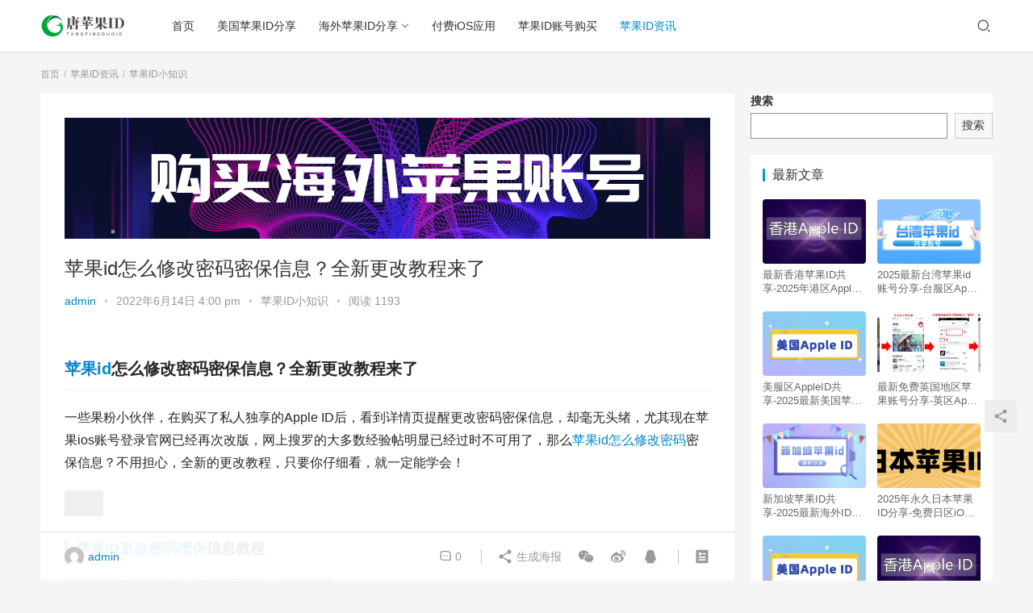

--- FILE ---
content_type: text/html; charset=UTF-8
request_url: https://www.tangappleid.com/253.html
body_size: 10116
content:
<!DOCTYPE html>
<html lang="zh-CN">
<head>
    <meta charset="UTF-8">
    <meta http-equiv="X-UA-Compatible" content="IE=Edge,chrome=1">
    <meta name="renderer" content="webkit">
    <meta name="viewport" content="initial-scale=1.0,user-scalable=no,maximum-scale=1,width=device-width">
    <title>苹果id怎么修改密码密保信息？全新更改教程来了 - 唐苹果ID资源网</title>
    <meta name='robots' content='max-image-preview:large, index, follow' />
<meta property="og:type" content="article" />
<meta property="og:url" content="https://www.tangappleid.com/253.html" />
<meta property="og:site_name" content="唐苹果ID资源网" />
<meta property="og:title" content="苹果id怎么修改密码密保信息？全新更改教程来了" />
<meta property="og:image" content="https://www.vpsboke.com/zb_users/upload/2021/11/202111061636186081356696.png" />
<link rel="canonical" href="https://www.tangappleid.com/253.html" />
<meta name="applicable-device" content="pc,mobile" />
<meta http-equiv="Cache-Control" content="no-transform" />
<meta name="keywords" content="苹果ID,苹果id怎么修改密保,苹果id怎么修改密码" />
<meta name="description" content="苹果id怎么修改密码密保信息？全新更改教程来了 一些果粉小伙伴，在购买了私人独享的Apple ID后，看到详情页提醒更改密码密保信息，却毫无头绪，尤其现在苹果ios账号登录官网已经再次改版，网上搜罗的" />
<link rel='dns-prefetch' href='//at.alicdn.com' />
<link rel="alternate" type="application/rss+xml" title="唐苹果ID资源网 &raquo; 苹果id怎么修改密码密保信息？全新更改教程来了评论Feed" href="https://www.tangappleid.com/253.html/feed" />
<link rel='stylesheet' id='stylesheet-css'  href='https://www.tangappleid.com/wp-content/themes/justnews6/css/style.css?ver=6.0.1' type='text/css' media='all' />
<link rel='stylesheet' id='font-awesome-css'  href='https://www.tangappleid.com/wp-content/themes/justnews6/themer/assets/css/font-awesome.css?ver=6.0.1' type='text/css' media='all' />
<link rel='stylesheet' id='wp-block-library-css'  href='https://www.tangappleid.com/wp-includes/css/dist/block-library/style.min.css?ver=5.8.12' type='text/css' media='all' />
<script type='text/javascript' src='https://cdn.jsdelivr.net/npm/jquery@1.12.4/dist/jquery.min.js?ver=1.12.4' id='jquery-core-js'></script>
<script type='text/javascript' src='//at.alicdn.com/t/font_2010989_pnpf7kimxx.js?ver=6.0.1' id='wpcom-icons-js'></script>
<link rel="EditURI" type="application/rsd+xml" title="RSD" href="https://www.tangappleid.com/xmlrpc.php?rsd" />
<link rel="wlwmanifest" type="application/wlwmanifest+xml" href="https://www.tangappleid.com/wp-includes/wlwmanifest.xml" /> 
<link rel='shortlink' href='https://www.tangappleid.com/?p=253' />
        <style>
            a, .text-primary, .btn.active, .btn:active, .btn:focus, .btn:hover, .btn.btn-primary .badge, .panel-primary>.panel-heading .badge, .member-form-tab li.active a, .member-account-menu .member-nav-icon, .member-lp-process li.active p, .wpcom-profile .user-group, .wpcom-profile .wpcom-profile-nav li.active a, .wpcom-profile .profile-tab-item.active, .user-card-name .user-group, .plyr--full-ui input[type=range], body>header.header .nav>li.active>a, body>header.header .dropdown-menu>.active>a, .entry .entry-info .nickname, .entry .entry-content .has-theme-color-color, .entry-bar-inner .user-group, .entry-action .btn-dashang, .entry-action .btn-zan, .entry-readmore-btn, .form-submit-text span, .widget_profile .user-group, .list.tabs .tab.active a, .load-more, .kx-list .kx-time{color: #08c;}.bg-primary, .btn.btn-primary, .btn.btn-primary.disabled.focus, .btn.btn-primary.disabled:focus, .btn.btn-primary.disabled:hover, .btn.btn-primary[disabled].focus, .btn.btn-primary[disabled]:focus, .btn.btn-primary[disabled]:hover, fieldset[disabled] .btn.btn-primary.focus, fieldset[disabled] .btn.btn-primary:focus, fieldset[disabled] .btn.btn-primary:hover, .nav-pills>li.active>a, .nav-pills>li.active>a:focus, .nav-pills>li.active>a:hover, .label-primary, .panel-primary>.panel-heading, .action.action-color-1 .action-item, .entry .entry-content .has-theme-color-background-color, .comment-reply-title:before, .comments-title:before, .entry-related-title:before, .widget-title:before, .search-form .submit, .sec-panel-head h1 span:before, .sec-panel-head h2 span:before, .sec-panel-head h3 span:before, .wpcom-slider .swiper-pagination .swiper-pagination-bullet-active, .tagHandler ul.tagHandlerContainer li.tagItem{background-color: #08c;}.form-control:focus, .btn.active, .btn:active, .btn.btn-primary, .btn.btn-primary.active, .btn.btn-primary:active, .btn.btn-primary.disabled.focus, .btn.btn-primary.disabled:focus, .btn.btn-primary.disabled:hover, .btn.btn-primary[disabled].focus, .btn.btn-primary[disabled]:focus, .btn.btn-primary[disabled]:hover, fieldset[disabled] .btn.btn-primary.focus, fieldset[disabled] .btn.btn-primary:focus, fieldset[disabled] .btn.btn-primary:hover, .nav .open>a, .nav .open>a:focus, .nav .open>a:hover, .panel-primary, .panel-primary>.panel-heading, .wpcom-profile .profile-tab-item.active, .search-form input.keyword:focus, .load-more{border-color: #08c;}.btn.active:before, .btn:active:before, .btn:focus:before, .btn:hover:before, .TCaptcha-button .TCaptcha-icon:after, .wpcom-profile .user-group, .user-card-name .user-group, .smartphoto-loader, .entry-bar-inner .user-group, .entry-action .btn-dashang, .entry-action .btn-zan, .entry-readmore-btn, .widget-kx-list .kx-item:before, .widget_profile .user-group, .kx-list .kx-time:before{border-color: #08c;}.btn.active:after, .btn:active:after, .btn:focus:after, .btn:hover:after, .page-numbers>li.active, .pagination>li.active, .swiper-pagination-bullet-active, .swiper-pagination-progress .swiper-pagination-progressbar, .hot-slider .swiper-button-next, .hot-slider .swiper-button-prev, .action .action-item-inner h2, .action .action-item-inner h3, .action .action-item-inner h4, .TCaptcha-button .TCaptcha-icon i, .TCaptcha-button .TCaptcha-icon:before, .member-account-menu .active:before, .member-lp-process li.active i, .member-lp-process li.processed .process-line, .wpcom-profile .user-group:after, .wpcom-profile .profile-tab-item.active:after, .user-card-name .user-group:after, .modules-video .modal-player, .social-login-form .sl-input-submit, .plyr--audio .plyr__control.plyr__tab-focus, .plyr--audio .plyr__control:hover, .plyr--audio .plyr__control[aria-expanded=true], .plyr--video .plyr__control.plyr__tab-focus, .plyr--video .plyr__control:hover, .plyr--video .plyr__control[aria-expanded=true], .plyr__control--overlaid, .plyr__control--overlaid:focus, .plyr__control--overlaid:hover, .plyr__menu__container .plyr__control[role=menuitemradio][aria-checked=true]:before, .entry-bar-inner .user-group:after, .post-loop-default .item-title a .sticky-post, .post-loop-card .item-title .sticky-post, .post-loop-image .item-title .sticky-post, .sidebar .widget_nav_menu ul li.current-menu-item a, .sidebar .widget_nav_menu ul li.current-post-parent a, .widget_profile .user-group:after, .list.tabs .tab.active a:after, .kx-list .kx-date:before{background-color: #08c;}.panel-primary>.panel-heading+.panel-collapse>.panel-body{border-top-color: #08c;}.panel-primary>.panel-footer+.panel-collapse>.panel-body, .member-form-tab li.active{border-bottom-color: #08c;}.wpcom-profile .wpcom-profile-nav li.active a{border-bottom-color: #08c;}.entry .entry-content .h3, .entry .entry-content h3, .entry .member-account-content .woocommerce h2{border-left-color: #08c;}a:hover, .breadcrumb>li a:hover, .page-numbers .pagination-go .pgo-btn:hover, .pagination .pagination-go .pgo-btn:hover, .close:focus, .close:hover, .action .action-share-item:hover, .member-form .form-group.active .wi, .member-form .form-group.active .show-password .wi:hover, .member-form .form-group.error .show-password .wi:hover, .member-form .show-password .wi:hover, .member-form-tab a:hover, .member-account-name a:hover, .member-account-menu li:hover, .wpcom-profile .wpcom-profile-nav a:hover, .wpcom-profile .follow-item .follow-item-text .follow-item-name a:hover, .wpcom-profile-main .profile-posts-list .item-title a:hover, .wpcom-profile-main .profile-comments-list .comment-item-link a:hover, .hentry .member-account-wrap .notify-list .notify-item.status-1 .notify-item-title a:hover, .hentry .member-account-wrap .notify-list .notify-item-title a:hover, .user-card-name:hover, body>header.header .nav>li>a:hover, body>header.header .wpcom-adv-menu>.menu-item-style>.menu-item-wrap>li>a:hover, .navbar-action .login:focus, .navbar-action .login:hover, .navbar-action .profile a:hover, .navbar-search-close:hover, .navbar-search-btn:hover, .navbar-search-icon:focus, .navbar-search-icon:hover, .entry .entry-info a:focus, .entry .entry-info a:hover, .entry .entry-content .has-theme-hover-color, .entry .entry-content .wp-block-wpcom-accordion .panel-heading .panel-title a:hover, .entry .entry-content .wp-block-wpcom-accordion .panel-heading .panel-title a:hover .wi, .entry-bar .info-item a:hover, .comments-list .comment-children .comment-text-reply a:hover, .comments-list .reply a:hover, .comment-body .nickname a:hover, #cancel-comment-reply-link:hover, .post-loop-list .item a:hover, .post-loop-default .item-title a:hover, .post-loop-default .item-meta a:hover, .post-loop-card .item-title a:hover, .post-loop-image .item-title a:hover, .post-loop-image .item-meta-author .avatar:hover, .widget ol a:hover, .widget ul a:hover, .widget_kuaixun .widget-title-more:hover, .widget_profile .profile-name:hover, .sec-panel-head .more:hover, .el-boxed .sec-panel-head h1 span a:hover, .el-boxed .sec-panel-head h2 span a:hover, .el-boxed .sec-panel-head h3 span a:hover, .list.tabs .tab a:hover, .list-links a:focus, .list-links a:hover, .kx-list .kx-content h2 a:hover, .kx-meta .j-mobile-share:hover, .modules-category-posts .sec-panel-more a:hover{color: #07c;}.page-numbers>li:hover, .pagination>li:hover, .hot-slider .swiper-button-prev:hover, .hot-slider .swiper-container-rtl .swiper-button-next:hover, .hot-slider .swiper-button-next:hover, .hot-slider .swiper-container-rtl .swiper-button-prev:hover, .member-account-menu .active:hover:before, .wpcom-profile .wpcom-profile-setcover:hover, .wpcom-profile .profile-tab-item:hover, .social-login-form .sl-input-submit:hover, body>header.header .dropdown-menu>.active>a:focus, body>header.header .dropdown-menu>.active>a:hover, body>header.header .dropdown-menu>li>a:hover, body>header.header .wpcom-adv-menu>.menu-item-style>.menu-item-wrap .dropdown-menu li a:hover, .entry-tag a:focus, .entry-tag a:hover, .wpcom-shortcode-tags li:hover, .page-no-sidebar.member-login .btn-home:hover, .page-no-sidebar.member-register .btn-home:hover, .post-loop-default .item-category:hover, .post-loop-card .item-img .item-category:hover, .post-loop-image .item-img .item-category:hover, .widget .tagcloud a:hover, .sidebar .widget_nav_menu ul li.current-menu-item .sub-menu a:hover, .sidebar .widget_nav_menu ul li.current-post-parent .sub-menu a:hover, .sidebar .widget_nav_menu ul li a:hover, .footer-sns .sns-icon:after, .list.tabs .tab.active a:hover:after, .load-more:focus, .load-more:hover, .modules-carousel-posts .sec-panel-more .swiper-button-next:hover, .modules-carousel-posts .sec-panel-more .swiper-button-prev:hover{background-color: #07c;}.page-numbers .pagination-go .pgo-input:focus, .pagination .pagination-go .pgo-input:focus, .member-form .form-group.active .form-input, .wpcom-profile .wpcom-profile-setcover:hover, .wpcom-profile .profile-tab-item:hover, .entry-tag a:focus, .entry-tag a:hover, .entry-action .btn-dashang.liked, .entry-action .btn-dashang:hover, .entry-action .btn-zan.liked, .entry-action .btn-zan:hover, .entry-readmore-btn:hover, .widget .tagcloud a:hover, .widget-kx-list .kx-item:hover:before, .widget-kx-list .kx-item.active:before, .load-more:focus, .load-more:hover{border-color: #07c;}.action .action-item:hover, .entry .entry-content .has-theme-hover-background-color, .entry-action .btn-dashang.liked, .entry-action .btn-dashang:hover, .entry-action .btn-zan.liked, .entry-action .btn-zan:hover, .entry-readmore-btn:hover, .search-form .submit:hover, .wpcom-slider .swiper-pagination span:hover, .tagHandler ul.tagHandlerContainer li.tagItem:hover{background-color: #07c;}.member-form-tab li.active:hover{border-bottom-color: #07c;}.member-account-input input:focus, .member-account-input select:focus, .member-account-input textarea:focus, .modules-carousel-posts .sec-panel-more .swiper-button-next:hover, .modules-carousel-posts .sec-panel-more .swiper-button-prev:hover{border-color: #07c;}.wpcom-profile .wpcom-profile-nav a:hover{border-bottom-color: #07c;}@media (max-width:991px){.navbar-collapse{background-color: #08c;}}@media (max-width:767px){.entry-bar .info-item.share .mobile{background-color: #08c;}}                        body>header.header{background-color: #fff;;}
                        body>header.header .logo img{max-height: 32px;}
                        @media (max-width: 767px){
                body>header.header .logo img{max-height: 26px;}
            }
                        .entry .entry-video{ height: 482px;}
            @media (max-width: 1219px){
                .entry .entry-video{ height: 386.49883449883px;}
            }
            @media (max-width: 991px){
                .entry .entry-video{ height: 449.41724941725px;}
            }
            @media (max-width: 767px){
                .entry .entry-video{ height: 344.28571428571px;}
            }
            @media (max-width: 500px){
                .entry .entry-video{ height: 241px;}
            }
                    </style>
    <link rel="icon" href="https://www.tangappleid.com/wp-content/uploads/2022/05/cropped-截屏2022-05-11-下午11.31.32-32x32.png" sizes="32x32" />
<link rel="icon" href="https://www.tangappleid.com/wp-content/uploads/2022/05/cropped-截屏2022-05-11-下午11.31.32-192x192.png" sizes="192x192" />
<link rel="apple-touch-icon" href="https://www.tangappleid.com/wp-content/uploads/2022/05/cropped-截屏2022-05-11-下午11.31.32-180x180.png" />
<meta name="msapplication-TileImage" content="https://www.tangappleid.com/wp-content/uploads/2022/05/cropped-截屏2022-05-11-下午11.31.32-270x270.png" />
    <!--[if lte IE 9]><script src="https://www.tangappleid.com/wp-content/themes/justnews6/js/update.js"></script><![endif]-->
	<script>
var _hmt = _hmt || [];
(function() {
  var hm = document.createElement("script");
  hm.src = "https://hm.baidu.com/hm.js?738bded4de96d3f1a4e65d86c2060c3b";
  var s = document.getElementsByTagName("script")[0]; 
  s.parentNode.insertBefore(hm, s);
})();
</script>
<meta name="baidu-site-verification" content="codeva-QX436JueLc" />
</head>
<body class="post-template-default single single-post postid-253 single-format-standard wp-custom-logo lang-cn el-boxed">
<header class="header">
    <div class="container clearfix">
        <div class="navbar-header">
            <button type="button" class="navbar-toggle collapsed" data-toggle="collapse" data-target=".navbar-collapse">
                <span class="icon-bar icon-bar-1"></span>
                <span class="icon-bar icon-bar-2"></span>
                <span class="icon-bar icon-bar-3"></span>
            </button>
                        <div class="logo">
            <a href="https://www.tangappleid.com" rel="home"><img src="https://www.tangappleid.com/wp-content/uploads/2022/05/logo_20220512_uugai.com_1652323952819.png" alt="唐苹果ID资源网"></a>
        </div>
    </div>
    <div class="collapse navbar-collapse">
        <nav class="navbar-left primary-menu"><ul id="menu-%e4%b8%bb%e8%8f%9c%e5%8d%95" class="nav navbar-nav wpcom-adv-menu"><li class="menu-item"><a href="https://www.tangappleid.com/">首页</a></li>
<li class="menu-item"><a href="https://www.tangappleid.com/meiguoid">美国苹果ID分享</a></li>
<li class="menu-item dropdown"><a href="https://www.tangappleid.com/haiwaiapple-id" class="dropdown-toggle">海外苹果ID分享</a>
<ul class="dropdown-menu menu-item-wrap menu-item-col-5">
	<li class="menu-item"><a href="https://www.tangappleid.com/haiwaiapple-id/ribenid">日本苹果ID分享</a></li>
	<li class="menu-item"><a href="https://www.tangappleid.com/haiwaiapple-id/hanguoid">韩国苹果ID分享</a></li>
	<li class="menu-item"><a href="https://www.tangappleid.com/haiwaiapple-id/xianggangid">香港苹果ID分享</a></li>
	<li class="menu-item"><a href="https://www.tangappleid.com/haiwaiapple-id/taiwanid">台湾苹果ID分享</a></li>
	<li class="menu-item"><a href="https://www.tangappleid.com/%e4%b8%ad%e5%9b%bd%e8%8b%b9%e6%9e%9cid%e5%88%86%e4%ba%ab">中国苹果ID分享</a></li>
</ul>
</li>
<li class="menu-item"><a href="https://www.tangappleid.com/fufeiios">付费iOS应用</a></li>
<li class="menu-item"><a href="https://www.tangappleid.com/pingguoidgoumai">苹果ID账号购买</a></li>
<li class="menu-item current-post-ancestor active"><a href="https://www.tangappleid.com/idzixun">苹果ID资讯</a></li>
</ul></nav>        <div class="navbar-action pull-right">
                            <div class="navbar-search-icon j-navbar-search"><i class="wpcom-icon wi"><svg aria-hidden="true"><use xlink:href="#wi-search"></use></svg></i></div>
                    </div>
        <form class="navbar-search" action="https://www.tangappleid.com" method="get" role="search">
            <div class="navbar-search-inner">
                <i class="wpcom-icon wi navbar-search-close"><svg aria-hidden="true"><use xlink:href="#wi-close"></use></svg></i>                <input type="text" name="s" class="navbar-search-input" autocomplete="off" placeholder="输入关键词搜索..." value="">
                <button class="navbar-search-btn" type="submit"><i class="wpcom-icon wi"><svg aria-hidden="true"><use xlink:href="#wi-search"></use></svg></i></button>
            </div>
        </form>
    </div><!-- /.container -->
    </div><!-- /.navbar-collapse -->
</header>
<div id="wrap">    <div class="wrap container">
        <ol class="breadcrumb" vocab="https://schema.org/" typeof="BreadcrumbList"><li class="home" property="itemListElement" typeof="ListItem"><a href="https://www.tangappleid.com" property="item" typeof="WebPage"><span property="name" class="hide">唐苹果ID资源网</span>首页</a><meta property="position" content="1"></li><li property="itemListElement" typeof="ListItem"><a href="https://www.tangappleid.com/idzixun" property="item" typeof="WebPage"><span property="name">苹果ID资讯</span></a><meta property="position" content="2"></li><li property="itemListElement" typeof="ListItem"><a href="https://www.tangappleid.com/idzixun/idxiaozhishi" property="item" typeof="WebPage"><span property="name">苹果ID小知识</span></a><meta property="position" content="3"></li></ol>        <div class="main">
                            <article id="post-253" class="post-253 post type-post status-publish format-standard hentry category-idxiaozhishi tag-id">
                    <div class="entry">
                                                <div class="wpcom_ad_wrap"><a href="https://lgappleid.shop/" target="_blank"><img src="https://www.tangappleid.com/wp-content/uploads/2022/06/2.gif"></a></div>                        <div class="entry-head">
                            <h1 class="entry-title">苹果id怎么修改密码密保信息？全新更改教程来了</h1>
                            <div class="entry-info">
                                                                    <span class="vcard">
                                        <a class="nickname url fn j-user-card" data-user="1" href="https://www.tangappleid.com/author/admin">admin</a>
                                    </span>
                                    <span class="dot">•</span>
                                                                <time class="entry-date published" datetime="2022-06-14T16:00:49+08:00" pubdate>
                                    2022年6月14日 4:00 pm                                </time>
                                <span class="dot">•</span>
                                <a href="https://www.tangappleid.com/idzixun/idxiaozhishi" rel="category tag">苹果ID小知识</a>                                                                    <span class="dot">•</span>
                                    <span>阅读 1193</span>
                                                            </div>
                        </div>
                                                                        <div class="entry-content clearfix">
                            <h2><a href="https://www.tangappleid.com/">苹果id</a>怎么修改密码密保信息？全新更改教程来了</h2>
<p>一些果粉小伙伴，在购买了私人独享的Apple ID后，看到详情页提醒更改密码密保信息，却毫无头绪，尤其现在苹果ios账号登录官网已经再次改版，网上搜罗的大多数经验帖明显已经过时不可用了，那么<span class="wpcom_tag_link"><a href="https://www.tangappleid.com/tag/%e8%8b%b9%e6%9e%9cid%e6%80%8e%e4%b9%88%e4%bf%ae%e6%94%b9%e5%af%86%e7%a0%81" title="苹果id怎么修改密码" target="_blank">苹果id怎么修改密码</a></span>密保信息？不用担心，全新的更改教程，只要你仔细看，就一定能学会！</p>
<p><noscript><img class="ue-image" title="未命名 (4).png" src="https://www.vpsboke.com/zb_users/upload/2021/11/202111061636186081356696.png" alt="未命名 (4).png" /></noscript><img class="ue-image j-lazy" title="未命名 (4).png" src="https://www.tangappleid.com/wp-content/themes/justnews6/themer/assets/images/lazy.png" data-original="https://www.vpsboke.com/zb_users/upload/2021/11/202111061636186081356696.png" alt="未命名 (4).png" /></p>
<h3><a title="苹果ID更改密码密保" href="https://www.vpsboke.com/?tags=53" target="_blank">苹果ID更改密码密保</a>信息教程</h3>
<p><span style="color: #ff0000;">推荐购买独享苹果id，带密保更安全：</span><strong><a href="https://lgappleid.shop/" target="_blank">点击购买</a></strong></p>
<p>第一步，进入苹果id登录官网<strong>https://appleid.apple.com</strong>，并点击该页面的登录键；</p>
<p><noscript><img class="ue-image" title="微信截图_20211106142213.png" src="https://www.vpsboke.com/zb_users/upload/2021/11/202111061636186115451668.png" alt="微信截图_20211106142213.png" /></noscript><img class="ue-image j-lazy" title="微信截图_20211106142213.png" src="https://www.tangappleid.com/wp-content/themes/justnews6/themer/assets/images/lazy.png" data-original="https://www.vpsboke.com/zb_users/upload/2021/11/202111061636186115451668.png" alt="微信截图_20211106142213.png" /></p>
<p>第二步，我拿自己购买的美区Apple ID举例，此时在登录界面输入我的美国ios账号及其密码，之后点击密码右方的箭头；</p>
<p><noscript><img class="ue-image" title="微信截图_20211106142259.png" src="https://www.vpsboke.com/zb_users/upload/2021/11/202111061636186130623515.png" alt="微信截图_20211106142259.png" /></noscript><img class="ue-image j-lazy" title="微信截图_20211106142259.png" src="https://www.tangappleid.com/wp-content/themes/justnews6/themer/assets/images/lazy.png" data-original="https://www.vpsboke.com/zb_users/upload/2021/11/202111061636186130623515.png" alt="微信截图_20211106142259.png" /></p>
<p>第三步，输入苹果id的安全提示问题答案后，点击“继续”；</p>
<p><noscript><img class="ue-image" title="微信截图_20211106142333.png" src="https://www.vpsboke.com/zb_users/upload/2021/11/202111061636186665149319.png" alt="微信截图_20211106142333.png" /></noscript><img class="ue-image j-lazy" title="微信截图_20211106142333.png" src="https://www.tangappleid.com/wp-content/themes/justnews6/themer/assets/images/lazy.png" data-original="https://www.vpsboke.com/zb_users/upload/2021/11/202111061636186665149319.png" alt="微信截图_20211106142333.png" /></p>
<p>第四步，跳过双重认证，选择“其他选项”和“不升级”就可以；</p>
<p><noscript><img class="ue-image" title="微信截图_20211106142406.png" src="https://www.vpsboke.com/zb_users/upload/2021/11/202111061636186682397979.png" alt="微信截图_20211106142406.png" /></noscript><img class="ue-image j-lazy" title="微信截图_20211106142406.png" src="https://www.tangappleid.com/wp-content/themes/justnews6/themer/assets/images/lazy.png" data-original="https://www.vpsboke.com/zb_users/upload/2021/11/202111061636186682397979.png" alt="微信截图_20211106142406.png" /></p>
<p><noscript><img class="ue-image" title="微信截图_20211106142423.png" src="https://www.vpsboke.com/zb_users/upload/2021/11/202111061636186696125228.png" alt="微信截图_20211106142423.png" /></noscript><img class="ue-image j-lazy" title="微信截图_20211106142423.png" src="https://www.tangappleid.com/wp-content/themes/justnews6/themer/assets/images/lazy.png" data-original="https://www.vpsboke.com/zb_users/upload/2021/11/202111061636186696125228.png" alt="微信截图_20211106142423.png" /></p>
<p>第五步，这个时候我们进入个人中心了，点击一下密码一栏的修改键；</p>
<p><noscript><img class="ue-image" title="微信截图_20211106142501.png" src="https://www.vpsboke.com/zb_users/upload/2021/11/202111061636186713249206.png" alt="微信截图_20211106142501.png" /></noscript><img class="ue-image j-lazy" title="微信截图_20211106142501.png" src="https://www.tangappleid.com/wp-content/themes/justnews6/themer/assets/images/lazy.png" data-original="https://www.vpsboke.com/zb_users/upload/2021/11/202111061636186713249206.png" alt="微信截图_20211106142501.png" /></p>
<p>第六步，输入一次当前密码后需要输入两次新密码，新密码的要求有：1.至少8个字符；2.大写与小写字母；3.至少一个数字。请严格按照以上要求设置新密码；</p>
<p><noscript><img class="ue-image" title="微信截图_20211106142711.png" src="https://www.vpsboke.com/zb_users/upload/2021/11/202111061636186728606871.png" alt="微信截图_20211106142711.png" /></noscript><img class="ue-image j-lazy" title="微信截图_20211106142711.png" src="https://www.tangappleid.com/wp-content/themes/justnews6/themer/assets/images/lazy.png" data-original="https://www.vpsboke.com/zb_users/upload/2021/11/202111061636186728606871.png" alt="微信截图_20211106142711.png" /></p>
<p>第七步，设置好新密码后点击“更改密码”；</p>
<p><noscript><img class="ue-image" title="微信截图_20211106142620.png" src="https://www.vpsboke.com/zb_users/upload/2021/11/202111061636186742882737.png" alt="微信截图_20211106142620.png" /></noscript><img class="ue-image j-lazy" title="微信截图_20211106142620.png" src="https://www.tangappleid.com/wp-content/themes/justnews6/themer/assets/images/lazy.png" data-original="https://www.vpsboke.com/zb_users/upload/2021/11/202111061636186742882737.png" alt="微信截图_20211106142620.png" /></p>
<p>第八步，之后再点击账户安全栏的更改键，如下图所示；</p>
<p><noscript><img class="ue-image" title="微信截图_20211106142743.png" src="https://www.vpsboke.com/zb_users/upload/2021/11/202111061636187161835631.png" alt="微信截图_20211106142743.png" /></noscript><img class="ue-image j-lazy" title="微信截图_20211106142743.png" src="https://www.tangappleid.com/wp-content/themes/justnews6/themer/assets/images/lazy.png" data-original="https://www.vpsboke.com/zb_users/upload/2021/11/202111061636187161835631.png" alt="微信截图_20211106142743.png" /></p>
<p>第九步，点击“更改安全提示问题”；</p>
<p><noscript><img class="ue-image" title="微信截图_20211106142759.png" src="https://www.vpsboke.com/zb_users/upload/2021/11/202111061636187174515035.png" alt="微信截图_20211106142759.png" /></noscript><img class="ue-image j-lazy" title="微信截图_20211106142759.png" src="https://www.tangappleid.com/wp-content/themes/justnews6/themer/assets/images/lazy.png" data-original="https://www.vpsboke.com/zb_users/upload/2021/11/202111061636187174515035.png" alt="微信截图_20211106142759.png" /></p>
<p>第十步，这个时候我们来设置一下安全提示问题，一共选三个；</p>
<p><noscript><img class="ue-image" title="微信截图_20211106142828.png" src="https://www.vpsboke.com/zb_users/upload/2021/11/202111061636187188675718.png" alt="微信截图_20211106142828.png" /></noscript><img class="ue-image j-lazy" title="微信截图_20211106142828.png" src="https://www.tangappleid.com/wp-content/themes/justnews6/themer/assets/images/lazy.png" data-original="https://www.vpsboke.com/zb_users/upload/2021/11/202111061636187188675718.png" alt="微信截图_20211106142828.png" /></p>
<p>第十一步，自己填写好安全提示问题答案后点击“更新”；</p>
<p><noscript><img class="ue-image" title="微信截图_20211106142857.png" src="https://www.vpsboke.com/zb_users/upload/2021/11/202111061636187207717464.png" alt="微信截图_20211106142857.png" /></noscript><img class="ue-image j-lazy" title="微信截图_20211106142857.png" src="https://www.tangappleid.com/wp-content/themes/justnews6/themer/assets/images/lazy.png" data-original="https://www.vpsboke.com/zb_users/upload/2021/11/202111061636187207717464.png" alt="微信截图_20211106142857.png" /></p>
<p>第十一步，最后我们输入一遍密码点击继续就可以更改成功了，注意是修改后的密码哦！</p>
<p><noscript><img class="ue-image" title="微信截图_20211106142929.png" src="https://www.vpsboke.com/zb_users/upload/2021/11/202111061636187221793387.png" alt="微信截图_20211106142929.png" /></noscript><img class="ue-image j-lazy" title="微信截图_20211106142929.png" src="https://www.tangappleid.com/wp-content/themes/justnews6/themer/assets/images/lazy.png" data-original="https://www.vpsboke.com/zb_users/upload/2021/11/202111061636187221793387.png" alt="微信截图_20211106142929.png" /></p>
<p>以上便是苹果id修改密码密保信息教程的全部内容，需要的小伙伴们！赶紧参照教程内容修改密码密保吧！</p>
                                                        <div class="entry-copyright"><p>原创文章，作者：admin，如若转载，请注明出处：https://www.tangappleid.com/253.html</p></div>                        </div>
                        <div class="entry-footer">
                            <div class="entry-tag"><a href="https://www.tangappleid.com/tag/%e8%8b%b9%e6%9e%9cid" rel="tag">苹果ID</a><a href="https://www.tangappleid.com/tag/%e8%8b%b9%e6%9e%9cid%e6%80%8e%e4%b9%88%e4%bf%ae%e6%94%b9%e5%af%86%e4%bf%9d" rel="tag">苹果id怎么修改密保</a><a href="https://www.tangappleid.com/tag/%e8%8b%b9%e6%9e%9cid%e6%80%8e%e4%b9%88%e4%bf%ae%e6%94%b9%e5%af%86%e7%a0%81" rel="tag">苹果id怎么修改密码</a></div>
                            <div class="entry-action">
                                <div class="btn-zan" data-id="253"><i class="wpcom-icon wi"><svg aria-hidden="true"><use xlink:href="#wi-thumb-up-fill"></use></svg></i> 赞 <span class="entry-action-num">(0)</span></div>

                                                            </div>

                            <div class="entry-bar">
                                <div class="entry-bar-inner clearfix">
                                                                            <div class="author pull-left">
                                                                                        <a data-user="1" target="_blank" href="https://www.tangappleid.com/author/admin" class="avatar j-user-card">
                                                <img alt='admin' src='https://cdn.v2ex.com/gravatar/fa3734a569a5c0c46c89260548fcb31f?s=60&#038;d=mm&#038;r=g' srcset='https://cdn.v2ex.com/gravatar/fa3734a569a5c0c46c89260548fcb31f?s=120&#038;d=mm&#038;r=g 2x' class='avatar avatar-60 photo' height='60' width='60' /><span class="author-name">admin</span>                                            </a>
                                        </div>
                                                                        <div class="info pull-right">
                                        <div class="info-item meta">
                                                                                        <a class="meta-item" href="#comments"><i class="wpcom-icon wi"><svg aria-hidden="true"><use xlink:href="#wi-comment"></use></svg></i> <span class="data">0</span></a>                                                                                    </div>
                                        <div class="info-item share">
                                            <a class="meta-item mobile j-mobile-share" href="javascript:;" data-id="253" data-qrcode="https://www.tangappleid.com/253.html"><i class="wpcom-icon wi"><svg aria-hidden="true"><use xlink:href="#wi-share"></use></svg></i> 生成海报</a>
                                                                                            <a class="meta-item wechat" data-share="wechat" target="_blank" rel="nofollow" href="#">
                                                    <i class="wpcom-icon wi"><svg aria-hidden="true"><use xlink:href="#wi-wechat"></use></svg></i>                                                </a>
                                                                                            <a class="meta-item weibo" data-share="weibo" target="_blank" rel="nofollow" href="#">
                                                    <i class="wpcom-icon wi"><svg aria-hidden="true"><use xlink:href="#wi-weibo"></use></svg></i>                                                </a>
                                                                                            <a class="meta-item qq" data-share="qq" target="_blank" rel="nofollow" href="#">
                                                    <i class="wpcom-icon wi"><svg aria-hidden="true"><use xlink:href="#wi-qq"></use></svg></i>                                                </a>
                                                                                    </div>
                                        <div class="info-item act">
                                            <a href="javascript:;" id="j-reading"><i class="wpcom-icon wi"><svg aria-hidden="true"><use xlink:href="#wi-article"></use></svg></i></a>
                                        </div>
                                    </div>
                                </div>
                            </div>

                            <div class="entry-page">
                                                                    <div class="entry-page-prev j-lazy" style="background-image: url(https://www.tangappleid.com/wp-content/themes/justnews6/themer/assets/images/lazy.png);" data-original="https://www.tangappleid.com/wp-content/uploads/2022/06/2022061406474632-e1655189310693-480x300.png">
                                        <a href="https://www.tangappleid.com/257.html" title="台湾AppleID苹果账号分享(2022绝对有效台服苹果id共享)" rel="prev">
                                            <span>台湾AppleID苹果账号分享(2022绝对有效台服苹果id共享)</span>
                                        </a>
                                        <div class="entry-page-info">
                                            <span class="pull-left"><i class="wpcom-icon wi"><svg aria-hidden="true"><use xlink:href="#wi-arrow-left-double"></use></svg></i> 上一篇</span>
                                            <span class="pull-right">2022年6月14日 4:00 pm</span>
                                        </div>
                                    </div>
                                                                                                    <div class="entry-page-next j-lazy" style="background-image: url(https://www.tangappleid.com/wp-content/themes/justnews6/themer/assets/images/lazy.png);" data-original="https://www.tangappleid.com/wp-content/uploads/2022/05/2022051203144877-e1652325307547-480x300.png">
                                        <a href="https://www.tangappleid.com/272.html" title="香港苹果id账号大全及密码免费分享(2022绝对有效共享)" rel="next">
                                            <span>香港苹果id账号大全及密码免费分享(2022绝对有效共享)</span>
                                        </a>
                                        <div class="entry-page-info">
                                            <span class="pull-right">下一篇 <i class="wpcom-icon wi"><svg aria-hidden="true"><use xlink:href="#wi-arrow-right-double"></use></svg></i></span>
                                            <span class="pull-left">2022年6月20日 4:00 pm</span>
                                        </div>
                                    </div>
                                                            </div>
                                                        <h3 class="entry-related-title">相关推荐</h3><ul class="entry-related cols-3 post-loop post-loop-card"><li class="item">
<div class="item-inner">
            <div class="item-img j-lazy" style="background-image: url(https://www.tangappleid.com/wp-content/themes/justnews6/themer/assets/images/lazy.png);" data-original="https://www.tangappleid.com/wp-content/uploads/2022/05/2022052503074269-e1653448110849.png">
            <a class="item-wrap" href="https://www.tangappleid.com/189.html" title="苹果iOS系统下载抖音Tik tok国际服及使用方法" target="_blank" rel="bookmark">
            <span class="item-title">
                 苹果iOS系统下载抖音Tik tok国际服及使用方法            </span>
                <span class="item-meta">
                <span class="item-meta-left">2022年5月25日</span>
                <span class="item-meta-right">
                    <span class="item-meta-li stars" title="收藏数"><i class="wpcom-icon wi"><svg aria-hidden="true"><use xlink:href="#wi-star"></use></svg></i> 0</span><span class="item-meta-li likes" title="点赞数"><i class="wpcom-icon wi"><svg aria-hidden="true"><use xlink:href="#wi-thumb-up"></use></svg></i> 0</span><span class="item-meta-li views" title="阅读数"><i class="wpcom-icon wi"><svg aria-hidden="true"><use xlink:href="#wi-eye"></use></svg></i> 1.5K</span>                </span>
            </span>
            </a>
                            <a class="item-category" href="https://www.tangappleid.com/idzixun/idxiaozhishi" target="_blank">苹果ID小知识</a>        </div>
        </div>
</li><li class="item">
<div class="item-inner">
            <div class="item-img j-lazy" style="background-image: url(https://www.tangappleid.com/wp-content/themes/justnews6/themer/assets/images/lazy.png);" data-original="https://www.tangappleid.com/wp-content/uploads/2022/05/2022052401413340-e1653356512692.png">
            <a class="item-wrap" href="https://www.tangappleid.com/176.html" title="国内外苹果账号更改邮箱地址教程-Apple ID账号怎样更改？" target="_blank" rel="bookmark">
            <span class="item-title">
                 国内外苹果账号更改邮箱地址教程-Apple ID账号怎样更改？            </span>
                <span class="item-meta">
                <span class="item-meta-left">2022年5月24日</span>
                <span class="item-meta-right">
                    <span class="item-meta-li stars" title="收藏数"><i class="wpcom-icon wi"><svg aria-hidden="true"><use xlink:href="#wi-star"></use></svg></i> 0</span><span class="item-meta-li likes" title="点赞数"><i class="wpcom-icon wi"><svg aria-hidden="true"><use xlink:href="#wi-thumb-up"></use></svg></i> 0</span><span class="item-meta-li views" title="阅读数"><i class="wpcom-icon wi"><svg aria-hidden="true"><use xlink:href="#wi-eye"></use></svg></i> 1.0K</span>                </span>
            </span>
            </a>
                            <a class="item-category" href="https://www.tangappleid.com/idzixun/idxiaozhishi" target="_blank">苹果ID小知识</a>        </div>
        </div>
</li><li class="item">
<div class="item-inner">
            <div class="item-img j-lazy" style="background-image: url(https://www.tangappleid.com/wp-content/themes/justnews6/themer/assets/images/lazy.png);" data-original="https://www.tangappleid.com/wp-content/uploads/2022/08/2022081206452147-e1660286734540.png">
            <a class="item-wrap" href="https://www.tangappleid.com/453.html" title="苹果美国账号有什么好处？美区ID优势盘点" target="_blank" rel="bookmark">
            <span class="item-title">
                 苹果美国账号有什么好处？美区ID优势盘点            </span>
                <span class="item-meta">
                <span class="item-meta-left">2022年8月12日</span>
                <span class="item-meta-right">
                    <span class="item-meta-li stars" title="收藏数"><i class="wpcom-icon wi"><svg aria-hidden="true"><use xlink:href="#wi-star"></use></svg></i> 0</span><span class="item-meta-li likes" title="点赞数"><i class="wpcom-icon wi"><svg aria-hidden="true"><use xlink:href="#wi-thumb-up"></use></svg></i> 0</span><span class="item-meta-li views" title="阅读数"><i class="wpcom-icon wi"><svg aria-hidden="true"><use xlink:href="#wi-eye"></use></svg></i> 2.5K</span>                </span>
            </span>
            </a>
                            <a class="item-category" href="https://www.tangappleid.com/idzixun/idxiaozhishi" target="_blank">苹果ID小知识</a>        </div>
        </div>
</li><li class="item">
<div class="item-inner">
            <div class="item-img j-lazy" style="background-image: url(https://www.tangappleid.com/wp-content/themes/justnews6/themer/assets/images/lazy.png);" data-original="https://www.tangappleid.com/wp-content/uploads/2022/05/2022-05-12-上午1.12.31-e1652289186816.png">
            <a class="item-wrap" href="https://www.tangappleid.com/333.html" title="怎么注册ios日本苹果id账号-一文读懂" target="_blank" rel="bookmark">
            <span class="item-title">
                 怎么注册ios日本苹果id账号-一文读懂            </span>
                <span class="item-meta">
                <span class="item-meta-left">2022年7月7日</span>
                <span class="item-meta-right">
                    <span class="item-meta-li stars" title="收藏数"><i class="wpcom-icon wi"><svg aria-hidden="true"><use xlink:href="#wi-star"></use></svg></i> 0</span><span class="item-meta-li likes" title="点赞数"><i class="wpcom-icon wi"><svg aria-hidden="true"><use xlink:href="#wi-thumb-up"></use></svg></i> 0</span><span class="item-meta-li views" title="阅读数"><i class="wpcom-icon wi"><svg aria-hidden="true"><use xlink:href="#wi-eye"></use></svg></i> 1.2K</span>                </span>
            </span>
            </a>
                            <a class="item-category" href="https://www.tangappleid.com/idzixun/idxiaozhishi" target="_blank">苹果ID小知识</a>        </div>
        </div>
</li></ul>                        </div>
                        
<div id="comments" class="entry-comments">
    	<div id="respond" class="comment-respond">
		<h3 id="reply-title" class="comment-reply-title">发表评论 <small><a rel="nofollow" id="cancel-comment-reply-link" href="/253.html#respond" style="display:none;"><i class="wpcom-icon wi"><svg aria-hidden="true"><use xlink:href="#wi-close"></use></svg></i></a></small></h3><div class="comment-form"><div class="comment-must-login">请登录后评论...</div><div class="form-submit"><div class="form-submit-text pull-left"><a href="https://www.tangappleid.com/logintang">登录</a>后才能评论</div> <button name="submit" type="submit" id="must-submit" class="btn btn-primary btn-xs submit">发表</button></div></div>	</div><!-- #respond -->
		</div><!-- .comments-area -->                    </div>
                </article>
                    </div>
                    <aside class="sidebar">
                <div id="block-2" class="widget widget_block widget_search"><form role="search" method="get" action="https://www.tangappleid.com/" class="wp-block-search__button-outside wp-block-search__text-button wp-block-search"><label for="wp-block-search__input-1" class="wp-block-search__label">搜索</label><div class="wp-block-search__inside-wrapper" style="width: 666px;"><input type="search" id="wp-block-search__input-1" class="wp-block-search__input" name="s" value="" placeholder=""  required /><button type="submit" class="wp-block-search__button ">搜索</button></div></form></div><div id="wpcom-lastest-products-2" class="widget widget_lastest_products"><h3 class="widget-title"><span>最新文章</span></h3>            <ul class="p-list clearfix">
                                    <li class="col-xs-24 col-md-12 p-item">
                        <div class="p-item-wrap">
                            <a class="thumb" href="https://www.tangappleid.com/1816.html">
                                <img width="480" height="300" src="https://www.tangappleid.com/wp-content/themes/justnews6/themer/assets/images/lazy.png" class="attachment-post-thumbnail size-post-thumbnail wp-post-image j-lazy" alt="最新香港苹果ID共享-2025年港区Apple ID分享" data-original="https://www.tangappleid.com/wp-content/uploads/2022/05/2022051305484935-e1652420955329-480x300.png" title="最新香港苹果ID共享-2025年港区Apple ID分享缩略图" />                            </a>
                            <h4 class="title">
                                <a href="https://www.tangappleid.com/1816.html" title="最新香港苹果ID共享-2025年港区Apple ID分享">
                                    最新香港苹果ID共享-2025年港区Apple ID分享                                </a>
                            </h4>
                        </div>
                    </li>
                                    <li class="col-xs-24 col-md-12 p-item">
                        <div class="p-item-wrap">
                            <a class="thumb" href="https://www.tangappleid.com/1803.html">
                                <img width="480" height="300" src="https://www.tangappleid.com/wp-content/themes/justnews6/themer/assets/images/lazy.png" class="attachment-post-thumbnail size-post-thumbnail wp-post-image j-lazy" alt="2025最新台湾苹果id账号分享-台服区Apple ID共享" data-original="https://www.tangappleid.com/wp-content/uploads/2024/02/20240217154909918-e1713925984631-480x300.png" title="2025最新台湾苹果id账号分享-台服区Apple ID共享缩略图" />                            </a>
                            <h4 class="title">
                                <a href="https://www.tangappleid.com/1803.html" title="2025最新台湾苹果id账号分享-台服区Apple ID共享">
                                    2025最新台湾苹果id账号分享-台服区Apple ID共享                                </a>
                            </h4>
                        </div>
                    </li>
                                    <li class="col-xs-24 col-md-12 p-item">
                        <div class="p-item-wrap">
                            <a class="thumb" href="https://www.tangappleid.com/1796.html">
                                <img width="480" height="300" src="https://www.tangappleid.com/wp-content/themes/justnews6/themer/assets/images/lazy.png" class="attachment-post-thumbnail size-post-thumbnail wp-post-image j-lazy" alt="美服区AppleID共享-2025最新美国苹果账号免费分享" data-original="https://www.tangappleid.com/wp-content/uploads/2022/05/1-e1652288323245-480x300.jpeg" title="美服区AppleID共享-2025最新美国苹果账号免费分享缩略图" />                            </a>
                            <h4 class="title">
                                <a href="https://www.tangappleid.com/1796.html" title="美服区AppleID共享-2025最新美国苹果账号免费分享">
                                    美服区AppleID共享-2025最新美国苹果账号免费分享                                </a>
                            </h4>
                        </div>
                    </li>
                                    <li class="col-xs-24 col-md-12 p-item">
                        <div class="p-item-wrap">
                            <a class="thumb" href="https://www.tangappleid.com/1786.html">
                                <img class="j-lazy" src="https://www.tangappleid.com/wp-content/themes/justnews6/themer/assets/images/lazy.png" data-original="https://www.tangappleid.com/wp-content/uploads/2025/08/20220429074732932-1024x402-1-480x300.jpg" width="480" height="300" alt="最新免费英国地区苹果账号分享-英区Apple ID自取" title="最新免费英国地区苹果账号分享-英区Apple ID自取缩略图" />                            </a>
                            <h4 class="title">
                                <a href="https://www.tangappleid.com/1786.html" title="最新免费英国地区苹果账号分享-英区Apple ID自取">
                                    最新免费英国地区苹果账号分享-英区Apple ID自取                                </a>
                            </h4>
                        </div>
                    </li>
                                    <li class="col-xs-24 col-md-12 p-item">
                        <div class="p-item-wrap">
                            <a class="thumb" href="https://www.tangappleid.com/1778.html">
                                <img width="480" height="300" src="https://www.tangappleid.com/wp-content/themes/justnews6/themer/assets/images/lazy.png" class="attachment-post-thumbnail size-post-thumbnail wp-post-image j-lazy" alt="新加坡苹果ID共享-2025最新海外ID免费分享" data-original="https://www.tangappleid.com/wp-content/uploads/2022/08/2022082403543779-e1662697796851-480x300.png" title="新加坡苹果ID共享-2025最新海外ID免费分享缩略图" />                            </a>
                            <h4 class="title">
                                <a href="https://www.tangappleid.com/1778.html" title="新加坡苹果ID共享-2025最新海外ID免费分享">
                                    新加坡苹果ID共享-2025最新海外ID免费分享                                </a>
                            </h4>
                        </div>
                    </li>
                                    <li class="col-xs-24 col-md-12 p-item">
                        <div class="p-item-wrap">
                            <a class="thumb" href="https://www.tangappleid.com/1765.html">
                                <img width="480" height="300" src="https://www.tangappleid.com/wp-content/themes/justnews6/themer/assets/images/lazy.png" class="attachment-post-thumbnail size-post-thumbnail wp-post-image j-lazy" alt="2025年永久日本苹果ID分享-免费日区iOS账号共享" data-original="https://www.tangappleid.com/wp-content/uploads/2022/05/2022-05-12-上午1.12.31-e1652289186816-480x300.png" title="2025年永久日本苹果ID分享-免费日区iOS账号共享缩略图" />                            </a>
                            <h4 class="title">
                                <a href="https://www.tangappleid.com/1765.html" title="2025年永久日本苹果ID分享-免费日区iOS账号共享">
                                    2025年永久日本苹果ID分享-免费日区iOS账号共享                                </a>
                            </h4>
                        </div>
                    </li>
                                    <li class="col-xs-24 col-md-12 p-item">
                        <div class="p-item-wrap">
                            <a class="thumb" href="https://www.tangappleid.com/1761.html">
                                <img width="480" height="300" src="https://www.tangappleid.com/wp-content/themes/justnews6/themer/assets/images/lazy.png" class="attachment-post-thumbnail size-post-thumbnail wp-post-image j-lazy" alt="2025年最新免费美国AppleID分享-美区iOS苹果账号共享" data-original="https://www.tangappleid.com/wp-content/uploads/2022/05/1-e1652288323245-480x300.jpeg" title="2025年最新免费美国AppleID分享-美区iOS苹果账号共享缩略图" />                            </a>
                            <h4 class="title">
                                <a href="https://www.tangappleid.com/1761.html" title="2025年最新免费美国AppleID分享-美区iOS苹果账号共享">
                                    2025年最新免费美国AppleID分享-美区iOS苹果账号共享                                </a>
                            </h4>
                        </div>
                    </li>
                                    <li class="col-xs-24 col-md-12 p-item">
                        <div class="p-item-wrap">
                            <a class="thumb" href="https://www.tangappleid.com/1751.html">
                                <img width="480" height="300" src="https://www.tangappleid.com/wp-content/themes/justnews6/themer/assets/images/lazy.png" class="attachment-post-thumbnail size-post-thumbnail wp-post-image j-lazy" alt="香港服苹果ID账号分享-2025年港区Apple ID免费共享" data-original="https://www.tangappleid.com/wp-content/uploads/2022/05/2022051305484935-e1652420955329-480x300.png" title="香港服苹果ID账号分享-2025年港区Apple ID免费共享缩略图" />                            </a>
                            <h4 class="title">
                                <a href="https://www.tangappleid.com/1751.html" title="香港服苹果ID账号分享-2025年港区Apple ID免费共享">
                                    香港服苹果ID账号分享-2025年港区Apple ID免费共享                                </a>
                            </h4>
                        </div>
                    </li>
                                    <li class="col-xs-24 col-md-12 p-item">
                        <div class="p-item-wrap">
                            <a class="thumb" href="https://www.tangappleid.com/1739.html">
                                <img width="480" height="300" src="https://www.tangappleid.com/wp-content/themes/justnews6/themer/assets/images/lazy.png" class="attachment-post-thumbnail size-post-thumbnail wp-post-image j-lazy" alt="美国Quantumult ID分享-美区Quantumult X 圈X独享账号购买" data-original="https://www.tangappleid.com/wp-content/uploads/2025/07/quantumult-e1592785912437-1024x538-1-e1623133498100-480x300-1-480x300.jpeg" title="美国Quantumult ID分享-美区Quantumult X 圈X独享账号购买缩略图" />                            </a>
                            <h4 class="title">
                                <a href="https://www.tangappleid.com/1739.html" title="美国Quantumult ID分享-美区Quantumult X 圈X独享账号购买">
                                    美国Quantumult ID分享-美区Quantumult X 圈X独享账号购买                                </a>
                            </h4>
                        </div>
                    </li>
                                    <li class="col-xs-24 col-md-12 p-item">
                        <div class="p-item-wrap">
                            <a class="thumb" href="https://www.tangappleid.com/1733.html">
                                <img width="480" height="300" src="https://www.tangappleid.com/wp-content/themes/justnews6/themer/assets/images/lazy.png" class="attachment-post-thumbnail size-post-thumbnail wp-post-image j-lazy" alt="2025年免费韩国id账号共享-韩服Apple ID购买分享" data-original="https://www.tangappleid.com/wp-content/uploads/2023/06/2023060101104140-e1685581864848-480x300.png" title="2025年免费韩国id账号共享-韩服Apple ID购买分享缩略图" />                            </a>
                            <h4 class="title">
                                <a href="https://www.tangappleid.com/1733.html" title="2025年免费韩国id账号共享-韩服Apple ID购买分享">
                                    2025年免费韩国id账号共享-韩服Apple ID购买分享                                </a>
                            </h4>
                        </div>
                    </li>
                            </ul>
        </div><div id="wpcom-image-ad-2" class="widget widget_image_ad">            <a href="https://lgappleid.shop" target="_blank" rel="nofollow">
                <img class="j-lazy" src="https://www.tangappleid.com/wp-content/themes/justnews6/themer/assets/images/lazy.png" data-original="https://www.tangappleid.com/wp-content/uploads/2024/01/2023042108305875.png" alt="苹果ID购买">            </a>
        </div><div id="wpcom-post-thumb-3" class="widget widget_post_thumb"><h3 class="widget-title"><span>猜你喜欢</span></h3>            <ul>
                                    <li class="item">
                                                    <div class="item-img">
                                <a class="item-img-inner" href="https://www.tangappleid.com/1816.html" title="最新香港苹果ID共享-2025年港区Apple ID分享">
                                    <img width="480" height="300" src="https://www.tangappleid.com/wp-content/themes/justnews6/themer/assets/images/lazy.png" class="attachment-post-thumbnail size-post-thumbnail wp-post-image j-lazy" alt="最新香港苹果ID共享-2025年港区Apple ID分享" data-original="https://www.tangappleid.com/wp-content/uploads/2022/05/2022051305484935-e1652420955329-480x300.png" title="最新香港苹果ID共享-2025年港区Apple ID分享缩略图" />                                </a>
                            </div>
                                                <div class="item-content">
                            <p class="item-title"><a href="https://www.tangappleid.com/1816.html" title="最新香港苹果ID共享-2025年港区Apple ID分享">最新香港苹果ID共享-2025年港区Apple ID分享</a></p>
                            <p class="item-date">2025年9月15日</p>
                        </div>
                    </li>
                                    <li class="item">
                                                    <div class="item-img">
                                <a class="item-img-inner" href="https://www.tangappleid.com/30.html" title="2022年免费苹果香港id和密码分享-港区Apple ID共享[更新特快]">
                                    <img width="480" height="300" src="https://www.tangappleid.com/wp-content/themes/justnews6/themer/assets/images/lazy.png" class="attachment-post-thumbnail size-post-thumbnail wp-post-image j-lazy" alt="2022年免费苹果香港id和密码分享-港区Apple ID共享[更新特快]" data-original="https://www.tangappleid.com/wp-content/uploads/2022/05/2022051203144877-e1652325307547-480x300.png" title="2022年免费苹果香港id和密码分享-港区Apple ID共享[更新特快]缩略图" />                                </a>
                            </div>
                                                <div class="item-content">
                            <p class="item-title"><a href="https://www.tangappleid.com/30.html" title="2022年免费苹果香港id和密码分享-港区Apple ID共享[更新特快]">2022年免费苹果香港id和密码分享-港区Apple ID共享[更新特快]</a></p>
                            <p class="item-date">2022年5月11日</p>
                        </div>
                    </li>
                                    <li class="item">
                                                    <div class="item-img">
                                <a class="item-img-inner" href="https://www.tangappleid.com/32.html" title="​2022台湾苹果ID账号分享-ios台服ID账号共享[免费使用]">
                                    <img width="480" height="300" src="https://www.tangappleid.com/wp-content/themes/justnews6/themer/assets/images/lazy.png" class="attachment-post-thumbnail size-post-thumbnail wp-post-image j-lazy" alt="​2022台湾苹果ID账号分享-ios台服ID账号共享[免费使用]" data-original="https://www.tangappleid.com/wp-content/uploads/2022/05/2022-05-12-上午1.07.20-e1652288882332-480x300.png" title="​2022台湾苹果ID账号分享-ios台服ID账号共享[免费使用]缩略图" />                                </a>
                            </div>
                                                <div class="item-content">
                            <p class="item-title"><a href="https://www.tangappleid.com/32.html" title="​2022台湾苹果ID账号分享-ios台服ID账号共享[免费使用]">​2022台湾苹果ID账号分享-ios台服ID账号共享[免费使用]</a></p>
                            <p class="item-date">2022年5月11日</p>
                        </div>
                    </li>
                                    <li class="item">
                                                    <div class="item-img">
                                <a class="item-img-inner" href="https://www.tangappleid.com/36.html" title="2022年ios日本苹果id账号共享-免费日区苹果ID分享">
                                    <img width="480" height="300" src="https://www.tangappleid.com/wp-content/themes/justnews6/themer/assets/images/lazy.png" class="attachment-post-thumbnail size-post-thumbnail wp-post-image j-lazy" alt="2022年ios日本苹果id账号共享-免费日区苹果ID分享" data-original="https://www.tangappleid.com/wp-content/uploads/2022/05/2022-05-12-上午1.12.31-e1652289186816-480x300.png" title="2022年ios日本苹果id账号共享-免费日区苹果ID分享缩略图" />                                </a>
                            </div>
                                                <div class="item-content">
                            <p class="item-title"><a href="https://www.tangappleid.com/36.html" title="2022年ios日本苹果id账号共享-免费日区苹果ID分享">2022年ios日本苹果id账号共享-免费日区苹果ID分享</a></p>
                            <p class="item-date">2022年5月11日</p>
                        </div>
                    </li>
                                    <li class="item">
                                                    <div class="item-img">
                                <a class="item-img-inner" href="https://www.tangappleid.com/39.html" title="2022年ios韩国苹果id账号免费分享-韩服Apple ID共享">
                                    <img width="480" height="300" src="https://www.tangappleid.com/wp-content/themes/justnews6/themer/assets/images/lazy.png" class="attachment-post-thumbnail size-post-thumbnail wp-post-image j-lazy" alt="2022年ios韩国苹果id账号免费分享-韩服Apple ID共享" data-original="https://www.tangappleid.com/wp-content/uploads/2022/05/2022-05-12-上午1.19.33-e1652289608628-480x300.png" title="2022年ios韩国苹果id账号免费分享-韩服Apple ID共享缩略图" />                                </a>
                            </div>
                                                <div class="item-content">
                            <p class="item-title"><a href="https://www.tangappleid.com/39.html" title="2022年ios韩国苹果id账号免费分享-韩服Apple ID共享">2022年ios韩国苹果id账号免费分享-韩服Apple ID共享</a></p>
                            <p class="item-date">2022年5月11日</p>
                        </div>
                    </li>
                            </ul>
        </div>            </aside>
            </div>
</div>
<footer class="footer width-footer-bar">
    <div class="container">
        <div class="clearfix">
                        <div class="footer-col footer-col-logo">
                <img src="https://www.tangappleid.com/wp-content/uploads/2022/05/logo_20220512_uugai.com_1652323952819-e1652327679940.png" alt="唐苹果ID资源网">
            </div>
                        <div class="footer-col footer-col-copy">
                <ul class="footer-nav hidden-xs"><li id="menu-item-23" class="menu-item menu-item-23"><a href="https://www.tangappleid.com/">首页</a></li>
<li id="menu-item-78" class="menu-item menu-item-78"><a href="https://www.tangappleid.com/meiguoid">美国苹果ID分享</a></li>
<li id="menu-item-79" class="menu-item menu-item-79"><a href="https://www.tangappleid.com/fufeiios">付费iOS应用</a></li>
<li id="menu-item-80" class="menu-item current-post-ancestor menu-item-80"><a href="https://www.tangappleid.com/idzixun">苹果ID资讯</a></li>
<li id="menu-item-81" class="menu-item menu-item-81"><a href="https://www.tangappleid.com/pingguoidgoumai">苹果ID账号购买</a></li>
<li id="menu-item-26" class="menu-item menu-item-26"><a href="mailto:rfs2f5@163.com">电子邮箱地址</a></li>
</ul>                <div class="copyright">
                    <p>Copyright © 2022 唐苹果ID 版权所有 Powered by <a href="https://www.tangappleid.com/">唐苹果ID资源共享网</a> <a href="https://www.tangappleid.com/sitemap.xml">网站地图</a></p>
                </div>
            </div>
            <div class="footer-col footer-col-sns">
                <div class="footer-sns">
                                    </div>
            </div>
        </div>
    </div>
</footer>
        <div class="action action-style-0 action-color-0 action-pos-0">
                                        <div class="action-item j-share">
                    <i class="wpcom-icon wi action-item-icon"><svg aria-hidden="true"><use xlink:href="#wi-share"></use></svg></i>                                    </div>
                            <div class="action-item gotop j-top">
                    <i class="wpcom-icon wi action-item-icon"><svg aria-hidden="true"><use xlink:href="#wi-arrow-up-2"></use></svg></i>                                    </div>
                    </div>
                    <div class="footer-bar">
                                    <div class="fb-item">
                        <a href="https://lgappleid.shop/">
                            <i class="wpcom-icon wi fb-item-icon"><svg aria-hidden="true"><use xlink:href="#wi-apple"></use></svg></i>                            <span>苹果ID购买</span>
                        </a>
                    </div>
                                </div>
        <script></script><script type='text/javascript' id='main-js-extra'>
/* <![CDATA[ */
var _wpcom_js = {"webp":"","ajaxurl":"https:\/\/www.tangappleid.com\/wp-admin\/admin-ajax.php","theme_url":"https:\/\/www.tangappleid.com\/wp-content\/themes\/justnews6","slide_speed":"5000","lightbox":"1","user_card_height":"346","video_height":"482","login_url":"https:\/\/www.tangappleid.com\/logintang","register_url":"https:\/\/www.tangappleid.com\/logintang?action=register"};
/* ]]> */
</script>
<script type='text/javascript' src='https://www.tangappleid.com/wp-content/themes/justnews6/js/main.js?ver=6.0.1' id='main-js'></script>
<script type='text/javascript' src='https://www.tangappleid.com/wp-includes/js/comment-reply.min.js?ver=5.8.12' id='comment-reply-js'></script>
<script type='text/javascript' src='https://www.tangappleid.com/wp-content/themes/justnews6/js/wp-embed.js?ver=6.0.1' id='wp-embed-js'></script>
<script>
var _hmt = _hmt || [];
(function() {
  var hm = document.createElement("script");
  hm.src = "https://hm.baidu.com/hm.js?738bded4de96d3f1a4e65d86c2060c3b";
  var s = document.getElementsByTagName("script")[0]; 
  s.parentNode.insertBefore(hm, s);
})();
</script>
    <script type="application/ld+json">
        {
            "@context": {
                "@context": {
                    "images": {
                      "@id": "http://schema.org/image",
                      "@type": "@id",
                      "@container": "@list"
                    },
                    "title": "http://schema.org/headline",
                    "description": "http://schema.org/description",
                    "pubDate": "http://schema.org/DateTime"
                }
            },
            "@id": "https://www.tangappleid.com/253.html",
            "title": "苹果id怎么修改密码密保信息？全新更改教程来了",
            "images": ["https://www.vpsboke.com/zb_users/upload/2021/11/202111061636186081356696.png","https://www.vpsboke.com/zb_users/upload/2021/11/202111061636186115451668.png","https://www.vpsboke.com/zb_users/upload/2021/11/202111061636186130623515.png"],
            "description": "苹果id怎么修改密码密保信息？全新更改教程来了 一些果粉小伙伴，在购买了私人独享的Apple ID后，看到详情页提醒更改密码密保信息，却毫无头绪，尤其现在苹果ios账号登录官网已经...",
            "pubDate": "2022-06-14T16:00:49",
            "upDate": "2022-06-14T14:34:27"
        }
    </script>
                    <script>(function ($) {$(document).ready(function () {setup_share(1);})})(jQuery);</script>
        </body>
</html>